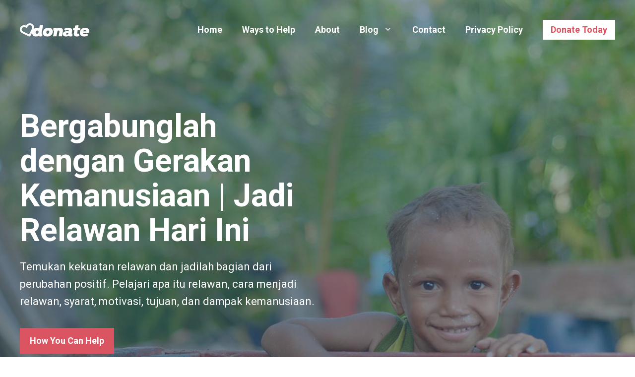

--- FILE ---
content_type: text/css
request_url: https://2jutarelawan.com/wp-content/uploads/generateblocks/style-3573.css?ver=1748993158
body_size: 2440
content:
.gb-container-79bb67ca{position:relative;overflow-x:hidden;overflow-y:hidden;background-color:var(--accent);color:var(--base-3);background-image:url(https://2jutarelawan.com/wp-content/uploads/2020/12/iris-uijttewaal-j95OucLg850-unsplash.jpg);background-repeat:no-repeat;background-position:bottom right;background-size:cover;}.gb-container-79bb67ca:after{content:"";background-image:linear-gradient(90deg, rgba(61, 84, 103, 0.7) 30%, rgba(61, 84, 103, 0.5));z-index:0;position:absolute;top:0;right:0;bottom:0;left:0;pointer-events:none;}.gb-container-79bb67ca > .gb-shapes .gb-shape-1{color:var(--base-3);z-index:2;position:absolute;overflow:hidden;pointer-events:none;line-height:0;left:0;right:0;bottom:-1px;}.gb-container-79bb67ca > .gb-shapes .gb-shape-1 svg{height:40px;width:calc(100% + 1.3px);fill:currentColor;position:relative;left:50%;transform:translateX(-50%);min-width:100%;}.gb-container-79bb67ca.gb-has-dynamic-bg{background-image:var(--background-url);}.gb-container-79bb67ca.gb-no-dynamic-bg{background-image:none;}.gb-container-1f374ffb{max-width:1240px;z-index:2;position:relative;padding:220px 20px 320px;margin-right:auto;margin-left:auto;}.gb-container-7e1173fb{width:50%;padding:0;}.gb-container-1acd8d85{display:flex;position:relative;padding:0;}.gb-container-1acd8d85 > .gb-shapes .gb-shape-1{color:var(--base-3);position:absolute;overflow:hidden;pointer-events:none;line-height:0;left:0;right:0;bottom:-1px;}.gb-container-1acd8d85 > .gb-shapes .gb-shape-1 svg{height:30px;width:calc(100% + 1.3px);fill:currentColor;position:relative;left:50%;transform:translateX(-50%);min-width:100%;}.gb-container-1acd8d85 > .gb-shapes .gb-shape-2{color:var(--base-3);position:absolute;overflow:hidden;pointer-events:none;line-height:0;left:0;right:0;top:-1px;transform:scaleY(-1);}.gb-container-1acd8d85 > .gb-shapes .gb-shape-2 svg{height:30px;width:calc(100% + 1.3px);fill:currentColor;position:relative;left:50%;transform:translateX(-50%);min-width:100%;}.gb-container-96a56b72{width:25%;padding:0;background-image:url(https://2jutarelawan.com/wp-content/uploads/2020/12/campaign-2.jpg);background-repeat:no-repeat;background-position:center center;background-size:cover;}.gb-container-96a56b72.gb-has-dynamic-bg{background-image:var(--background-url);}.gb-container-96a56b72.gb-no-dynamic-bg{background-image:none;}.gb-container-218eb8b0{width:25%;padding:80px 50px;background-color:#f9f9f9;}.gb-container-b77fc4e7{width:25%;padding:0;background-image:url(https://2jutarelawan.com/wp-content/uploads/2020/12/liz-martin-9M8J7JvW_nc-unsplash.jpg);background-repeat:no-repeat;background-position:center center;background-size:cover;}.gb-container-b77fc4e7.gb-has-dynamic-bg{background-image:var(--background-url);}.gb-container-b77fc4e7.gb-no-dynamic-bg{background-image:none;}.gb-container-2d665acd{width:25%;padding:80px 50px;background-color:#f9f9f9;}.gb-container-13b90939{max-width:1240px;padding:60px 20px 40px;margin-right:auto;margin-left:auto;}.gb-grid-wrapper > .gb-grid-column-2add8167{width:33.33%;}.gb-container-ccd8ceab{position:relative;background-image:url(https://2jutarelawan.com/wp-content/uploads/2020/12/ben-dutton-XHRF9iaS7nM-unsplash.jpg);background-repeat:no-repeat;background-position:top center;background-size:cover;}.gb-container-ccd8ceab > .gb-shapes .gb-shape-1{color:var(--base-3);position:absolute;overflow:hidden;pointer-events:none;line-height:0;left:0;right:0;top:-1px;transform:scaleY(-1) scaleX(-1);}.gb-container-ccd8ceab > .gb-shapes .gb-shape-1 svg{height:40px;width:calc(100% + 1.3px);fill:currentColor;position:relative;left:50%;transform:translateX(-50%);min-width:100%;}.gb-container-ccd8ceab > .gb-shapes .gb-shape-2{color:var(--base-3);position:absolute;overflow:hidden;pointer-events:none;line-height:0;left:0;right:0;bottom:-1px;}.gb-container-ccd8ceab > .gb-shapes .gb-shape-2 svg{height:40px;width:calc(100% + 1.3px);fill:currentColor;position:relative;left:50%;transform:translateX(-50%);min-width:100%;}.gb-container-ccd8ceab.gb-has-dynamic-bg{background-image:var(--background-url);}.gb-container-ccd8ceab.gb-no-dynamic-bg{background-image:none;}.gb-container-33fe3524{max-width:1240px;padding:140px 20px 160px;margin-right:auto;margin-left:auto;}.gb-container-4e44e0a6{width:40%;border-radius:6px;background-color:var(--accent-semi-transparent);color:var(--base-3);}.gb-container-4e44e0a6 > .gb-inside-container{padding:50px 50px 30px;max-width:1240px;margin-left:auto;margin-right:auto;}.gb-grid-wrapper > .gb-grid-column-4e44e0a6 > .gb-container{display:flex;flex-direction:column;height:100%;}.gb-container-493ed995{max-width:1240px;display:flex;column-gap:80px;padding:80px 20px 20px;margin-right:auto;margin-left:auto;}.gb-container-e266ddf5{width:50%;}.gb-container-e266ddf5 > .gb-inside-container{padding:0;max-width:1240px;margin-left:auto;margin-right:auto;}.gb-grid-wrapper > .gb-grid-column-e266ddf5 > .gb-container{display:flex;flex-direction:column;height:100%;}.gb-container-9a1acb43{width:50%;}.gb-container-9a1acb43 > .gb-inside-container{padding:0;max-width:1240px;margin-left:auto;margin-right:auto;}.gb-grid-wrapper > .gb-grid-column-9a1acb43 > .gb-container{display:flex;flex-direction:column;height:100%;}.gb-container-74047310{position:relative;margin-top:80px;background-color:var(--base-2);color:var(--accent);}.gb-container-74047310 a{color:var(--accent);}.gb-container-74047310 a:hover{color:var(--accent-2);}.gb-container-74047310 > .gb-shapes .gb-shape-1{color:var(--base-3);position:absolute;overflow:hidden;pointer-events:none;line-height:0;left:0;right:0;top:-1px;transform:scaleY(-1) scaleX(-1);}.gb-container-74047310 > .gb-shapes .gb-shape-1 svg{height:30px;width:calc(100% + 1.3px);fill:currentColor;position:relative;left:50%;transform:translateX(-50%);min-width:100%;}.gb-container-7ec7fa84{max-width:1240px;display:flex;justify-content:space-between;column-gap:40px;padding:140px 20px 20px;margin-right:auto;margin-left:auto;}.gb-container-784053b0{text-align:left;padding:0;}.gb-container-61d52a91 > .gb-inside-container{padding:0;max-width:1240px;margin-left:auto;margin-right:auto;}.gb-grid-wrapper > .gb-grid-column-61d52a91 > .gb-container{display:flex;flex-direction:column;height:100%;}.gb-container-3f7c9367 > .gb-inside-container{padding:0;max-width:1240px;margin-left:auto;margin-right:auto;}.gb-grid-wrapper > .gb-grid-column-3f7c9367 > .gb-container{display:flex;flex-direction:column;height:100%;}h1.gb-headline-d3968179{font-size:64px;margin-bottom:20px;color:var(--base-3);}p.gb-headline-7146ed23{font-size:22px;margin-bottom:36px;}h2.gb-headline-148f686f{display:flex;flex-direction:column;z-index:2;position:relative;max-width:1240px;font-size:26px;letter-spacing:0.06em;text-transform:uppercase;text-align:center;margin-top:-105px;margin-right:auto;margin-left:auto;}h2.gb-headline-148f686f .gb-icon{line-height:0;color:var(--accent-2);padding-bottom:.8em;}h2.gb-headline-148f686f .gb-icon svg{width:80px;height:80px;fill:currentColor;}h4.gb-headline-74042567{display:flex;align-items:center;}h4.gb-headline-74042567 .gb-icon{line-height:0;color:var(--accent);padding-right:0.4em;padding-bottom:.1em;}h4.gb-headline-74042567 .gb-icon svg{width:0.8em;height:0.8em;fill:currentColor;}h4.gb-headline-31d265be{display:flex;align-items:center;}h4.gb-headline-31d265be .gb-icon{line-height:0;color:var(--accent);padding-right:0.4em;padding-bottom:.1em;}h4.gb-headline-31d265be .gb-icon svg{width:0.8em;height:0.8em;fill:currentColor;}h3.gb-headline-41f5fcf9{display:flex;flex-direction:column;text-align:center;}h3.gb-headline-41f5fcf9 .gb-icon{line-height:0;color:var(--accent-2);padding-bottom:0.2em;}h3.gb-headline-41f5fcf9 .gb-icon svg{width:34px;height:34px;fill:currentColor;}h2.gb-headline-ec01aab9{font-size:30px;}div.gb-headline-88e27fd0{margin-bottom:25px;}h3.gb-headline-31146b9b{padding-left:20px;border-left:6px solid var(--accent-2);color:var(--base-3);}h3.gb-headline-48a20814{display:flex;align-items:center;justify-content:flex-start;text-align:left;}h3.gb-headline-48a20814 .gb-icon{line-height:0;color:var(--accent-2);padding-right:0.5em;}h3.gb-headline-48a20814 .gb-icon svg{width:34px;height:34px;fill:currentColor;}p.gb-headline-1bed63c2{font-size:17px;font-weight:bold;}p.gb-headline-99387e7b{font-size:17px;font-weight:bold;margin-bottom:6px;}p.gb-headline-a1e0cd5e{font-size:17px;font-weight:bold;margin-bottom:6px;}p.gb-headline-2cebad2b{font-size:17px;font-weight:bold;margin-bottom:6px;}a.gb-button-78b4acef{display:inline-flex;align-items:center;justify-content:center;font-weight:bold;text-align:center;padding:12px 20px;background-color:var(--accent-2);color:var(--base-3);text-decoration:none;}a.gb-button-78b4acef:hover, a.gb-button-78b4acef:active, a.gb-button-78b4acef:focus{background-color:var(--accent);color:var(--base-3);}a.gb-button-7726785f{display:inline-flex;align-items:center;justify-content:center;font-weight:bold;text-align:center;padding:12px 20px;background-color:var(--accent-2);color:var(--base-3);text-decoration:none;}a.gb-button-7726785f:hover, a.gb-button-7726785f:active, a.gb-button-7726785f:focus{background-color:var(--accent);}a.gb-button-d3739256{display:inline-flex;align-items:center;justify-content:center;font-weight:bold;text-align:center;padding:12px 20px;background-color:var(--accent-2);color:var(--base-3);text-decoration:none;}a.gb-button-d3739256:hover, a.gb-button-d3739256:active, a.gb-button-d3739256:focus{background-color:var(--accent);}a.gb-button-9433f382{display:inline-flex;border-bottom-width:1px;border-bottom-style:solid;color:var(--contrast-2);text-decoration:none;}a.gb-button-9433f382:hover, a.gb-button-9433f382:active, a.gb-button-9433f382:focus{color:var(--accent);}a.gb-button-c12cdde6{display:inline-flex;align-items:center;justify-content:center;text-align:center;margin-right:22px;color:var(--accent);text-decoration:none;}a.gb-button-c12cdde6:hover, a.gb-button-c12cdde6:active, a.gb-button-c12cdde6:focus{color:var(--accent-2);}a.gb-button-c12cdde6 .gb-icon{line-height:0;}a.gb-button-c12cdde6 .gb-icon svg{width:0.9em;height:0.9em;fill:currentColor;}a.gb-button-54f3935b{display:inline-flex;align-items:center;justify-content:center;text-align:center;margin-right:22px;color:var(--accent);text-decoration:none;}a.gb-button-54f3935b:hover, a.gb-button-54f3935b:active, a.gb-button-54f3935b:focus{color:var(--accent-2);}a.gb-button-54f3935b .gb-icon{line-height:0;}a.gb-button-54f3935b .gb-icon svg{width:0.9em;height:0.9em;fill:currentColor;}a.gb-button-8a5d61f5{display:inline-flex;align-items:center;justify-content:center;text-align:center;margin-right:0px;color:var(--accent);text-decoration:none;}a.gb-button-8a5d61f5:hover, a.gb-button-8a5d61f5:active, a.gb-button-8a5d61f5:focus{color:var(--accent-2);}a.gb-button-8a5d61f5 .gb-icon{line-height:0;}a.gb-button-8a5d61f5 .gb-icon svg{width:0.9em;height:0.9em;fill:currentColor;}a.gb-button-c772818b{display:inline-flex;align-items:center;justify-content:center;font-weight:bold;text-align:center;padding:12px 20px;margin-bottom:auto;background-color:var(--accent-2);color:var(--base-3);text-decoration:none;}a.gb-button-c772818b:hover, a.gb-button-c772818b:active, a.gb-button-c772818b:focus{background-color:var(--accent);}a.gb-button-c772818b .gb-icon{line-height:0;padding-left:0.5em;}a.gb-button-c772818b .gb-icon svg{width:1em;height:1em;fill:currentColor;}a.gb-button-7dde68c8{display:inline-flex;align-items:center;justify-content:center;font-weight:bold;text-align:center;padding:6px 16px;margin-left:20px;background-color:var(--base-3);color:var(--accent-2);text-decoration:none;}a.gb-button-7dde68c8:hover, a.gb-button-7dde68c8:active, a.gb-button-7dde68c8:focus{background-color:var(--accent);color:#ffffff;}.gb-grid-wrapper-36c64e2d{display:flex;flex-wrap:wrap;row-gap:20px;margin-left:-40px;}.gb-grid-wrapper-36c64e2d > .gb-grid-column{box-sizing:border-box;padding-left:40px;}.gb-block-image-a3adae7a{margin-bottom:30px;}.gb-image-a3adae7a{border-radius:15px;vertical-align:middle;}.gb-image-16314387{border-radius:12px;vertical-align:middle;}@media (max-width: 1024px) {.gb-container-79bb67ca > .gb-shapes .gb-shape-1 svg{width:150%;}.gb-container-7e1173fb{width:90%;}.gb-grid-wrapper > .gb-grid-column-7e1173fb{width:90%;}.gb-container-1acd8d85{flex-wrap:wrap;}.gb-container-1acd8d85 > .gb-shapes .gb-shape-1 svg{width:150%;}.gb-container-1acd8d85 > .gb-shapes .gb-shape-2 svg{width:150%;}.gb-container-96a56b72{width:50%;}.gb-grid-wrapper > .gb-grid-column-96a56b72{width:50%;}.gb-container-218eb8b0{width:50%;}.gb-grid-wrapper > .gb-grid-column-218eb8b0{width:50%;}.gb-container-b77fc4e7{width:50%;order:2;}.gb-grid-wrapper > .gb-grid-column-b77fc4e7{width:50%;}.gb-container-2d665acd{width:50%;order:1;}.gb-grid-wrapper > .gb-grid-column-2d665acd{width:50%;}.gb-grid-wrapper > .gb-grid-column-2add8167{width:33.33%;}.gb-container-ccd8ceab > .gb-shapes .gb-shape-1 svg{width:150%;}.gb-container-ccd8ceab > .gb-shapes .gb-shape-2 svg{width:150%;}.gb-container-4e44e0a6{width:50%;}.gb-grid-wrapper > .gb-grid-column-4e44e0a6{width:50%;}.gb-container-493ed995{flex-wrap:wrap;row-gap:40px;}.gb-container-e266ddf5{width:80%;}.gb-grid-wrapper > .gb-grid-column-e266ddf5{width:80%;}.gb-container-9a1acb43{width:80%;}.gb-grid-wrapper > .gb-grid-column-9a1acb43{width:80%;}.gb-container-74047310 > .gb-shapes .gb-shape-1 svg{width:150%;}.gb-container-7ec7fa84{flex-wrap:wrap;column-gap:0px;row-gap:40px;}.gb-container-784053b0{width:100%;text-align:center;}.gb-grid-wrapper > .gb-grid-column-784053b0{width:100%;}.gb-container-61d52a91{width:33.33%;}.gb-grid-wrapper > .gb-grid-column-61d52a91{width:33.33%;}.gb-container-3f7c9367{width:33.33%;}.gb-grid-wrapper > .gb-grid-column-3f7c9367{width:33.33%;}p.gb-headline-1bed63c2{text-align:left;}p.gb-headline-99387e7b{text-align:left;}p.gb-headline-a1e0cd5e{text-align:left;}p.gb-headline-2cebad2b{text-align:left;}a.gb-button-c772818b{width:33.3%;}}@media (max-width: 1024px) and (min-width: 768px) {.gb-grid-wrapper > div.gb-grid-column-b77fc4e7{padding-bottom:0;}.gb-grid-wrapper > div.gb-grid-column-2d665acd{padding-bottom:0;}.gb-grid-wrapper > div.gb-grid-column-9a1acb43{padding-bottom:0;}}@media (max-width: 767px) {.gb-container-79bb67ca > .gb-shapes .gb-shape-1 svg{width:200%;}.gb-container-1f374ffb{padding:180px 20px 280px;}.gb-container-7e1173fb{width:100%;}.gb-grid-wrapper > .gb-grid-column-7e1173fb{width:100%;}.gb-container-1acd8d85 > .gb-shapes .gb-shape-1 svg{width:200%;}.gb-container-1acd8d85 > .gb-shapes .gb-shape-2 svg{width:200%;}.gb-container-96a56b72{width:100%;min-height:340px;}.gb-grid-wrapper > .gb-grid-column-96a56b72{width:100%;}.gb-container-218eb8b0{width:100%;}.gb-grid-wrapper > .gb-grid-column-218eb8b0{width:100%;}.gb-container-b77fc4e7{width:100%;min-height:340px;order:1;}.gb-grid-wrapper > .gb-grid-column-b77fc4e7{width:100%;}.gb-container-2d665acd{width:100%;order:2;}.gb-grid-wrapper > .gb-grid-column-2d665acd{width:100%;}.gb-grid-wrapper > div.gb-grid-column-2d665acd{padding-bottom:0;}.gb-grid-wrapper > .gb-grid-column-2add8167{width:100%;}.gb-container-ccd8ceab > .gb-shapes .gb-shape-1 svg{width:200%;}.gb-container-ccd8ceab > .gb-shapes .gb-shape-2 svg{width:200%;}.gb-container-4e44e0a6{width:100%;}.gb-grid-wrapper > .gb-grid-column-4e44e0a6{width:100%;}.gb-container-e266ddf5{width:100%;}.gb-grid-wrapper > .gb-grid-column-e266ddf5{width:100%;}.gb-container-9a1acb43{width:100%;}.gb-grid-wrapper > .gb-grid-column-9a1acb43{width:100%;}.gb-grid-wrapper > div.gb-grid-column-9a1acb43{padding-bottom:0;}.gb-container-74047310 > .gb-shapes .gb-shape-1 svg{width:200%;}.gb-container-7ec7fa84{flex-direction:column;align-items:center;justify-content:flex-start;}.gb-container-784053b0{width:100%;text-align:center;}.gb-grid-wrapper > .gb-grid-column-784053b0{width:100%;}.gb-container-61d52a91{width:100%;text-align:center;border:0px solid rgba(255, 255, 255, 0.5);}.gb-grid-wrapper > .gb-grid-column-61d52a91{width:100%;}.gb-container-3f7c9367{width:100%;border:0px solid rgba(255, 255, 255, 0.5);}.gb-grid-wrapper > .gb-grid-column-3f7c9367{width:100%;}h1.gb-headline-d3968179{font-size:60px;}p.gb-headline-1bed63c2{text-align:center;}p.gb-headline-99387e7b{text-align:center;}p.gb-headline-a1e0cd5e{text-align:center;}p.gb-headline-2cebad2b{text-align:center;}a.gb-button-c772818b{width:fit-content;}.gb-grid-wrapper-36c64e2d{row-gap:30px;}}:root{--gb-container-width:1240px;}.gb-container .wp-block-image img{vertical-align:middle;}.gb-grid-wrapper .wp-block-image{margin-bottom:0;}.gb-highlight{background:none;}.gb-shape{line-height:0;}

--- FILE ---
content_type: image/svg+xml
request_url: https://2jutarelawan.com/wp-content/uploads/2020/12/donate-logo-blue.svg
body_size: 1262
content:
<?xml version="1.0" encoding="UTF-8"?> <!-- Generator: Adobe Illustrator 24.3.0, SVG Export Plug-In . SVG Version: 6.00 Build 0) --> <svg xmlns="http://www.w3.org/2000/svg" xmlns:xlink="http://www.w3.org/1999/xlink" version="1.1" id="Layer_1" x="0px" y="0px" viewBox="0 0 100 19.5" style="enable-background:new 0 0 100 19.5;" xml:space="preserve"> <style type="text/css"> .st0{fill:#3D5467;} </style> <path class="st0" d="M31.8,15.3c0.1,0,0.2-0.1,0.3-0.1l0.3,0.2l0,3.2l-0.2,0.3c-0.8,0.4-1.7,0.6-2.6,0.6c-1,0-2-0.4-2.5-1.2 c-0.5,0.3-1,0.6-1.5,0.8c-0.8,0.3-1.7,0.4-2.6,0.4c-3.1,0-5.3-2.3-5.3-5.4c0-2.4,1-4.5,2.6-5.9c1.2-1.1,2.8-1.7,4.5-1.7 c1.2,0,2.3,0.4,3.1,1l0.8-4.7l4.4-0.5l0.3,0.2l-2.1,12C31.2,15,31.4,15.3,31.8,15.3L31.8,15.3z M27.1,12.5c0-1.2-0.8-2-1.9-2 c-0.6,0-1.2,0.3-1.7,0.7c-0.5,0.5-0.8,1.3-0.8,2.1c0,1.2,0.8,2,1.9,2c0.6,0,1.1-0.2,1.5-0.5C26.7,14.3,27.1,13.5,27.1,12.5z"></path> <path class="st0" d="M33.1,14c0-2.9,1.5-5.4,4-6.6c1.2-0.6,2.6-0.9,4.1-0.9c3.8,0,6.3,2.3,6.3,5.5c0,2.9-1.5,5.4-4,6.6 c-1.2,0.6-2.6,0.9-4.1,0.9C35.6,19.5,33.1,17.2,33.1,14z M41.5,14.9c0.6-0.5,1-1.3,1-2.3c0-1.2-0.8-2-1.9-2c-0.6,0-1.2,0.3-1.7,0.7 c-0.5,0.5-0.8,1.3-0.8,2.1c0,1.2,0.8,2,1.9,2C40.6,15.4,41.1,15.2,41.5,14.9z"></path> <path class="st0" d="M57.4,6.5c2.7,0,4.6,1.6,4.6,4.3c0,0.4,0,0.8-0.2,2.1l-1.1,6.3h-4.9l1.1-6.3c0.1-0.6,0.1-0.9,0.1-1 c0-0.8-0.5-1.2-1.3-1.2c-0.9,0-1.5,0.6-1.7,1.7l-1.2,6.9h-4.9l1.4-7.7c0.1-0.5-0.1-0.8-0.4-0.8c-0.1,0-0.2,0.1-0.3,0.1l-0.3-0.2 l0-3.2l0.2-0.3c0.7-0.4,1.7-0.6,2.4-0.6c1,0,2,0.4,2.6,1.2C54.6,6.9,56,6.5,57.4,6.5L57.4,6.5z"></path> <path class="st0" d="M75.7,15.3l0,3.2l-0.2,0.3c-0.8,0.4-1.7,0.6-2.6,0.6c-1,0-1.9-0.4-2.4-1.2c-1.1,0.7-2.5,1.2-4,1.2 c-2.4,0-4.6-1.2-4.6-3.7c0-2.7,2.7-4.3,6.2-4.3c0.7,0,1.5,0.1,2.3,0.3l0.1-0.4c0.1-0.2,0.1-0.6-0.1-0.8c-0.2-0.6-1-0.8-1.7-0.8 c-1,0-2.1,0.4-2.9,1h-0.3l-1.7-2.1l0-0.3c1.2-1.1,3.1-1.9,5.9-1.9c2.4,0,5.5,1,5.5,3.6c0,0.5-0.1,1.1-0.2,1.9l-0.4,2.5 c-0.1,0.5,0.1,0.8,0.4,0.8c0.1,0,0.2-0.1,0.3-0.1L75.7,15.3z M69.8,15.2l0.1-0.8c-0.3-0.1-0.8-0.3-1.4-0.3c-1.2,0-1.8,0.7-1.8,1.4 c0,0.7,0.6,1.1,1.2,1.1C68.8,16.7,69.7,16,69.8,15.2z"></path> <path class="st0" d="M77.8,14.4l0.7-4.1h-2.1L77,6.8h2.1l0.6-3.5l4.6-0.5L84.6,3l-0.7,3.8h3.4l-0.6,3.5h-3.4l-0.6,3.5 c-0.2,1.1,0.3,1.6,0.9,1.6c0.3,0,0.8-0.1,1.1-0.4l0.3,0.2l0.8,2.9l-0.1,0.3c-1,0.7-2.4,1.1-3.6,1.1C79.4,19.5,77.1,18,77.8,14.4z"></path> <path class="st0" d="M99.5,14.1H91c0.1,1.3,0.9,1.9,2.4,1.9c1.1,0,2-0.3,2.9-1.1h0.3l1.9,2.1l-0.1,0.3c-1.3,1.2-3.4,2.1-5.7,2.1 c-3.4,0-6.3-1.8-6.3-5.6c0-2.6,1.3-4.9,3.6-6.3c1.2-0.7,2.6-1.1,4.2-1.1c3.5,0,5.9,2.1,5.9,5.4C100,12.8,99.8,13.7,99.5,14.1z M92.1,10.3c-0.5,0.4-0.8,1-0.9,1.6h4.2c0.2-1.3-0.6-2.2-1.8-2.2C93,9.7,92.5,9.9,92.1,10.3L92.1,10.3z"></path> <g> <path class="st0" d="M14.3,19.4L14.3,19.4c-0.3,0.1-0.7,0.1-1-0.1l-9.8-4.9c-1.5-0.7-2.6-2-3.1-3.6c-0.5-1.6-0.4-3.2,0.3-4.7 c1.5-3,5.2-4.3,8.3-2.8c1.5-3,5.2-4.3,8.3-2.7l0,0l0,0c3,1.5,4.3,5.2,2.8,8.3l-4.9,9.8C14.9,19.1,14.6,19.3,14.3,19.4z M5.1,5.6 c-0.8,0.3-1.6,0.9-2,1.7C2.6,8.2,2.6,9.2,2.9,10c0.3,0.9,0.9,1.6,1.8,2l8.6,4.3l4.3-8.6C18,6.9,18,6,17.7,5.1s-0.9-1.6-1.7-2l0,0 c-1.7-0.9-3.8-0.2-4.7,1.5c0,0,0,0,0,0l-0.6,1.2c-0.3,0.7-1.1,0.9-1.8,0.6L7.7,5.8C6.9,5.4,5.9,5.3,5.1,5.6z"></path> </g> </svg> 